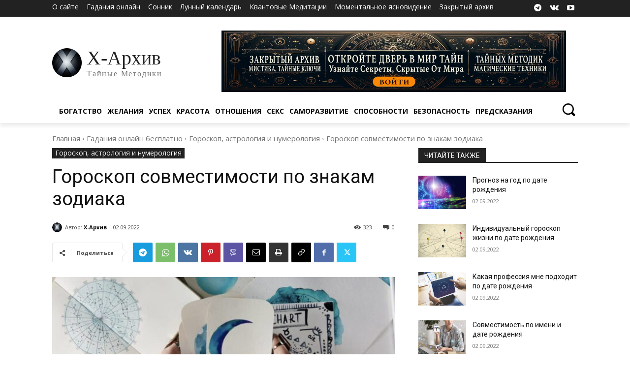

--- FILE ---
content_type: text/css
request_url: https://omkling.com/ox_gad/goroskop/sovmestimost/style.css
body_size: 1064
content:
.ox__gad {
  padding: 20px 0;
}
.ox__gad .do_btns {
  margin-top: -1rem;
}
.ox__gad * {
  box-sizing: border-box;
}
.ox__gad *:focus {
  outline: none;
}
.ox__none {
  display: none;
}
.ox__btn {
  cursor: pointer;
  border-radius: 6px;
  padding: .7rem 2.5rem .7rem;
  text-align: center;
  font-size: 1.1rem;
  font-weight: 400;
  text-decoration: none;
  display: inline-block;
  border: 0px solid transparent;
  line-height: 1;
  background: #3394e6;
  color: #fff;
  border: 1px solid #1c88e3;
  transition: all 250ms ease-out;
}
.ox__btn:focus {
  box-shadow: 0px 0px transparent;
}
.ox__btn:hover {
  background: #60acec;
  color: #fff;
}
.ox__btn:active,
.ox__btn:focus {
  background: #3394e6;
  color: #fff;
  border: 1px solid #1c88e3;
}
.ox__btn:active:hover,
.ox__btn:focus:hover {
  background: #60acec;
  color: #fff;
}
.ox__title {
  text-align: center;
  margin: 15px 0;
  padding: 0;
}
.ox__title-big {
  font-weight: 800;
  font-size: 2rem;
}
.ox__rezult {
  display: none;
  padding: 15px;
}
.ox__item .alignleft {
  float: left;
  margin-right: 10px;
  margin-bottom: 16px;
}
.ox__item:after {
  content: '';
  display: block;
  width: 100%;
  height: 1px;
  clear: both;
}
.ox__info {
  text-align: center;
  margin: 1rem auto 3rem;
  max-width: 700px;
}
.ox__info_title {
  font-weight: bold;
  font-size: 1.1rem;
  margin-bottom: 1rem;
  position: relative;
}
.ox-zodiak {
  display: flex;
  justify-content: space-around;
  flex-wrap: wrap;
}
.ox-zodiak__item {
  width: calc(15% - 10px);
  margin: 5px;
  cursor: pointer;
  background: #f2f2f2;
  border: 1px solid #e6e6e6;
  padding: 0.5rem;
  border-radius: 6px;
  display: inline-block;
  transition: all 250ms ease-out;
}
.ox-zodiak__item.active,
.ox-zodiak__item:hover {
  background: #dccedf;
  border: 1px solid #c6afcb;
}
.ox-zodiak__item.active .ox-zodiak__icon,
.ox-zodiak__item:hover .ox-zodiak__icon {
  background: #e300ff;
}
.ox-zodiak__item.active .ox-zodiak__svg,
.ox-zodiak__item:hover .ox-zodiak__svg {
  fill: #fff;
}
.ox-zodiak__icon {
  width: 30px;
  height: 30px;
  border-radius: 1000px;
  margin: 0 auto;
  background: #dccedf;
  transition: all 250ms ease-out;
}
.ox-zodiak__svg {
  width: 30px;
  height: 30px;
  transition: all 250ms ease-out;
}
.ox-zodiak__text {
  font-size: 1.1rem;
  margin-top: 0.25rem;
}
.btns {
  text-align: center;
  margin: 20px auto;
}
#ox__rezult {
  display: none;
  max-width: 750px;
  margin: 0 auto;
  border: 1px solid #262626;
  border-radius: 5px;
  padding: 5px 15px;
}
.rezult-list {
  margin: 1rem auto 1.25rem;
  padding-bottom: 1.25rem;
  border-bottom: 1px solid #262626;
}
.rezult-list__title {
  font-size: 1.1rem;
  text-align: center;
  margin-bottom: 15px;
}
.rezult-list__cardtitle {
  background: #e6e6e6;
  padding: 10px 15px;
  font-weight: bold;
  font-size: 1.1rem;
  text-align: center;
  margin-bottom: 1rem;
}

.ox__gad .rezult-list__content { 
font-size: 1em; 
}

.rezult-list__cardtitle span {
  display: block;
  font-size: 0.85rem;
}
@media (max-width: 767px) {
  .ox__info_title:before {
    content: '↔';
    position: absolute;
    width: 30px;
    left: calc(50% - 15px);
    bottom: -1rem;
    text-align: center;
  }
  .ox-zodiak {
    overflow-x: auto;
    overflow-y: hidden;
    padding-bottom: 1rem;
    display: block;
    white-space: nowrap;
  }
  .ox-zodiak__item {
    width: calc(70px + 1rem);
    margin: 0 2px;
  }
}
@media (max-width: 560px) {
  .ox__title {
    font-size: 1.35rem;
  }
  .ox__title-big {
    font-size: 1.5rem;
  }
  .rezult-list__cardtitle {
    font-size: 1.35rem;
  }
}


--- FILE ---
content_type: application/javascript; charset=UTF-8
request_url: https://omkling.com/ox_gad/goroskop/sovmestimost/js/custom.js
body_size: 1043
content:
$(function() {
	$('.ox-zodiak__item').click(function() {
		$(this).closest('.ox-zodiak').find('.ox-zodiak__item').removeClass('active');
		$(this).addClass('active');
		var znak = $.trim($(this).text());
		$(this).closest('.ox-zodiak').attr('data-znak', znak);
	});
	$('#start').click(function(e) {
		e.preventDefault();
		var here = $('#here').attr('data-znak');
		var she = $('#she').attr('data-znak');
		if (here && she) {
			sendAjaxForm('result_form', 'ajax_form', '/ox_gad/goroskop/sovmestimost/js/text.php');
	    	return false; 
	    } else {
	    	Swal.fire({
				type: 'error',
				title: 'Упс!',
				text: 'Выберите знаки',
			})
	    }
    });
    $('#reset').click(function() {
    	location.reload();
    });
});

function sendAjaxForm(result_form, ajax_form, url) {
    myAjax().done(showRezult);
    function myAjax() {
        var dfd = new $.Deferred();
        $.ajax({
            url:  url,
            type: "POST",
            dataType: "html",
            data: {
				'here' : $('#here').attr('data-znak'),
				'she' : $('#she').attr('data-znak'),
            },
            success: function(response){ // если запрос успешен вызываем функцию
                result = $.parseJSON(response);
                dfd.resolve(result);
            }
        });
        return dfd.promise();
    }
    function showRezult(selected_card) {
        var answer = result.answer;
        var showHtml = '<div class="rezult-list"> \
                            <div class="rezult-list__cardtitle">Результат совместимости</div>\
                        <div class="rezult-list__info"> \
                            <div class="rezult-list__title"><strong>Она:</strong> ' + result.she + '<br/><strong>Он:</strong> ' + result.here + '</div> \
                            <div class="rezult-list__content">' + answer + '</div>\
                        </div>\
                    </div>';
        setTimeout(function() {
        	$('.ox__info').slideUp(250);
        	$('.do_btns').slideUp(250);
            $('#showRezult').html(showHtml);
            $('#ox__rezult').slideDown(250);
            var elementClick = '#ox__gadanie';
		    var destination = $(elementClick).offset().top;
		    jQuery("html:not(:animated),body:not(:animated)").animate({scrollTop: destination}, 800);
		    return false;
        }, 500);
    }
}